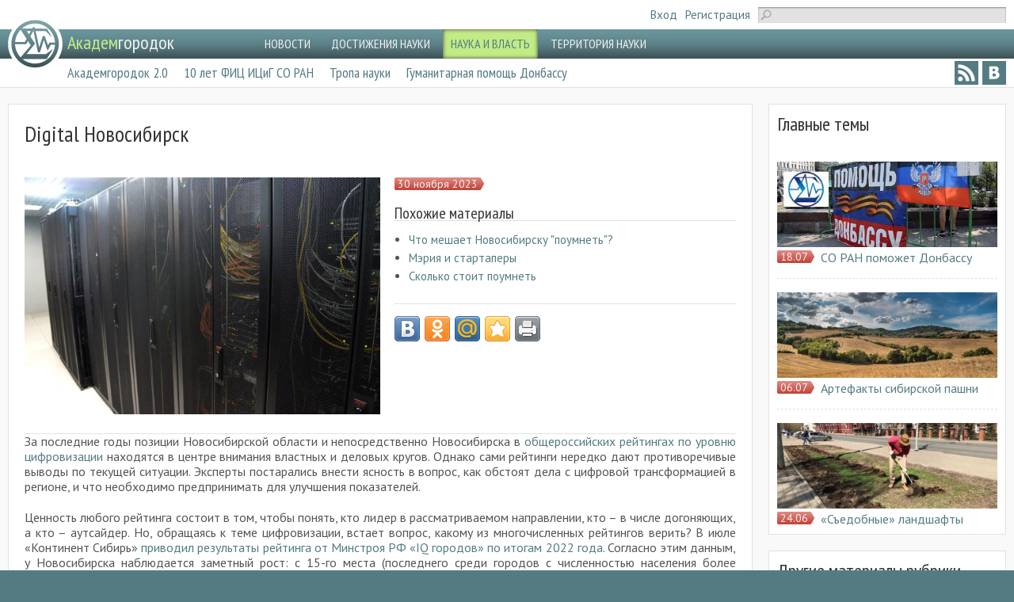

--- FILE ---
content_type: text/html; charset=utf-8
request_url: https://academcity.org/content/digital-novosibirsk
body_size: 16351
content:
<!DOCTYPE html>
<!--[if IEMobile 7]><html class="iem7"  lang="ru" dir="ltr"><![endif]-->
<!--[if lte IE 6]><html class="lt-ie9 lt-ie8 lt-ie7"  lang="ru" dir="ltr"><![endif]-->
<!--[if (IE 7)&(!IEMobile)]><html class="lt-ie9 lt-ie8"  lang="ru" dir="ltr"><![endif]-->
<!--[if IE 8]><html class="lt-ie9"  lang="ru" dir="ltr"><![endif]-->
<!--[if (gte IE 9)|(gt IEMobile 7)]><!--><html  lang="ru" dir="ltr" prefix="content: http://purl.org/rss/1.0/modules/content/ dc: http://purl.org/dc/terms/ foaf: http://xmlns.com/foaf/0.1/ og: http://ogp.me/ns# rdfs: http://www.w3.org/2000/01/rdf-schema# sioc: http://rdfs.org/sioc/ns# sioct: http://rdfs.org/sioc/types# skos: http://www.w3.org/2004/02/skos/core# xsd: http://www.w3.org/2001/XMLSchema#"><!--<![endif]-->

<head>
  <meta charset="utf-8" />
<meta name="Generator" content="Drupal 7 (http://drupal.org)" />
<link rel="canonical" href="/content/digital-novosibirsk" />
<link rel="shortlink" href="/node/6700" />
<meta name="description" content="Каков реальный уровень цифровизации Новосибирской области, и что остается за рамками рейтингов?" />
<meta name="keywords" content="цифровизация, рейтинг, РУССОФТ, информационная грамотность, Сибакадемсофт, Дата Ист" />
<link rel="shortcut icon" href="https://academcity.org/sites/default/files/favicon.ico" type="image/vnd.microsoft.icon" />
  <title>Digital Новосибирск | АКАДЕМГОРОДОК</title>

      <meta name="MobileOptimized" content="width">
    <meta name="HandheldFriendly" content="true">
    <meta name="viewport" content="width=device-width">
    <meta http-equiv="cleartype" content="on">

  <link type="text/css" rel="stylesheet" href="https://academcity.org/sites/default/files/css/css_lQaZfjVpwP_oGNqdtWCSpJT1EMqXdMiU84ekLLxQnc4.css" media="all" />
<link type="text/css" rel="stylesheet" href="https://academcity.org/sites/default/files/css/css_gh8wMJiOGewsPCJRDYXmqv3eEGGGSn0O_fqsi_9a-LY.css" media="all" />
<link type="text/css" rel="stylesheet" href="https://academcity.org/sites/default/files/css/css_jJHIQ_ncR9zAnZ5x4lrCLdDOd6h61A4iJkWm9QpYL4Y.css" media="all" />
<link type="text/css" rel="stylesheet" href="https://fonts.googleapis.com/css?family=PT+Sans|PT+Sans+Narrow:400&amp;subset=latin,cyrillic" media="all" />
<link type="text/css" rel="stylesheet" href="https://academcity.org/sites/default/files/css/css_0jM8rL13qR1lMlrxE1On6o7R4yv7Y53aDQHMPcZMWaw.css" media="all" />
  <script src="//ajax.googleapis.com/ajax/libs/jquery/1.12.4/jquery.min.js"></script>
<script>window.jQuery || document.write("<script src='/sites/all/modules/jquery_update/replace/jquery/1.12/jquery.min.js'>\x3C/script>")</script>
<script src="https://academcity.org/sites/default/files/js/js_GOikDsJOX04Aww72M-XK1hkq4qiL_1XgGsRdkL0XlDo.js"></script>
<script src="https://academcity.org/sites/default/files/js/js_NaWnmLRn_oLakq5a60IFTfYZm_LJr7QZfBZkBPCRDXY.js"></script>
<script src="https://academcity.org/sites/default/files/js/js_EdvuNvuDIp4V9wOprY9qEeqQi5Sj5fBl3hBdfTMFTLI.js"></script>
<script>jQuery.extend(Drupal.settings, {"basePath":"\/","pathPrefix":"","setHasJsCookie":0,"ajaxPageState":{"theme":"academcity","theme_token":"MKIv8bnmdFexN2cQHcmz9eSrVDQmgvwFdq6LdHWwbHI","jquery_version":"1.12","jquery_version_token":"NB-Y0eqg2uRVWMsDmYH1Ri85RFXBInP1m5BsVoNSVi0","js":{"\/\/ajax.googleapis.com\/ajax\/libs\/jquery\/1.12.4\/jquery.min.js":1,"0":1,"misc\/jquery-extend-3.4.0.js":1,"misc\/jquery-html-prefilter-3.5.0-backport.js":1,"misc\/jquery.once.js":1,"misc\/drupal.js":1,"sites\/all\/modules\/jquery_update\/js\/jquery_browser.js":1,"sites\/all\/modules\/jquery_update\/replace\/ui\/external\/jquery.cookie.js":1,"sites\/all\/modules\/jquery_update\/replace\/jquery.form\/4\/jquery.form.min.js":1,"misc\/form-single-submit.js":1,"misc\/ajax.js":1,"sites\/all\/modules\/jquery_update\/js\/jquery_update.js":1,"public:\/\/languages\/ru_clPhekZAecE-LcWIyUqS3tzCBM5dZwsDUbE_El3rVbQ.js":1,"sites\/all\/libraries\/colorbox\/jquery.colorbox.js":1,"sites\/all\/libraries\/DOMPurify\/dist\/purify.min.js":1,"sites\/all\/modules\/colorbox\/js\/colorbox.js":1,"sites\/all\/modules\/colorbox\/styles\/plain\/colorbox_style.js":1,"sites\/all\/modules\/views\/js\/base.js":1,"misc\/progress.js":1,"sites\/all\/modules\/views\/js\/ajax_view.js":1,"sites\/all\/modules\/russian_beauty_calendar\/themes\/round\/script.js":1},"css":{"modules\/system\/system.base.css":1,"modules\/system\/system.menus.css":1,"modules\/system\/system.messages.css":1,"modules\/system\/system.theme.css":1,"modules\/aggregator\/aggregator.css":1,"modules\/comment\/comment.css":1,"modules\/field\/theme\/field.css":1,"modules\/node\/node.css":1,"modules\/search\/search.css":1,"modules\/user\/user.css":1,"sites\/all\/modules\/views\/css\/views.css":1,"sites\/all\/modules\/ckeditor\/css\/ckeditor.css":1,"sites\/all\/modules\/colorbox\/styles\/plain\/colorbox_style.css":1,"sites\/all\/modules\/ctools\/css\/ctools.css":1,"public:\/\/css\/menu_icons.css":1,"sites\/all\/modules\/russian_beauty_calendar\/themes\/round\/calendar.css":1,"https:\/\/fonts.googleapis.com\/css?family=PT+Sans|PT+Sans+Narrow:400\u0026subset=latin,cyrillic":1,"sites\/all\/themes\/academcity\/system.menus.css":1,"sites\/all\/themes\/academcity\/system.messages.css":1,"sites\/all\/themes\/academcity\/system.theme.css":1,"sites\/all\/themes\/academcity\/css\/styles.css":1}},"colorbox":{"transition":"fade","speed":"350","opacity":"0.75","slideshow":true,"slideshowAuto":false,"slideshowSpeed":"2000","slideshowStart":"start slideshow","slideshowStop":"stop slideshow","current":"{current} \u0438\u0437 {total}","previous":"\u00ab \u041d\u0430\u0437\u0430\u0434","next":"\u0412\u043f\u0435\u0440\u0435\u0434 \u00bb","close":"\u0417\u0430\u043a\u0440\u044b\u0442\u044c","overlayClose":true,"returnFocus":true,"maxWidth":"98%","maxHeight":"98%","initialWidth":"300","initialHeight":"250","fixed":true,"scrolling":true,"mobiledetect":true,"mobiledevicewidth":"480px","file_public_path":"\/sites\/default\/files","specificPagesDefaultValue":"admin*\nimagebrowser*\nimg_assist*\nimce*\nnode\/add\/*\nnode\/*\/edit\nprint\/*\nprintpdf\/*\nsystem\/ajax\nsystem\/ajax\/*"},"views":{"ajax_path":"\/views\/ajax","ajaxViews":{"views_dom_id:ebf1da10658e94b4077b31b3c0c0478b":{"view_name":"main_topics_node","view_display_id":"block_7","view_args":"","view_path":"node\/6700","view_base_path":null,"view_dom_id":"ebf1da10658e94b4077b31b3c0c0478b","pager_element":0},"views_dom_id:1917052b8972831ca4c79c6f37586f81":{"view_name":"materials","view_display_id":"block","view_args":"4\/6700","view_path":"node\/6700","view_base_path":null,"view_dom_id":"1917052b8972831ca4c79c6f37586f81","pager_element":0}}},"urlIsAjaxTrusted":{"\/views\/ajax":true,"\/content\/digital-novosibirsk":true}});</script>
      <!--[if lt IE 9]>
    <script src="/sites/all/themes/zen/js/html5-respond.js"></script>
    <![endif]-->
  </head>

<body class="html not-front not-logged-in one-sidebar sidebar-second page-node page-node- page-node-6700 node-type-document section-content" >
      <p id="skip-link">
      <a href="#main-menu" class="element-invisible element-focusable">Jump to navigation</a>
    </p>
      <header class="header" id="header" role="banner">
  <div class="header-tp">
    <div class="grid-container">
        <div class="header__region region region-header">
    <div id="block-search-form" class="block block-search first odd" role="search">

      
  <form action="/content/digital-novosibirsk" method="post" id="search-block-form" accept-charset="UTF-8"><div><div class="container-inline">
      <h2 class="element-invisible">Форма поиска</h2>
    <div class="form-item form-type-textfield form-item-search-block-form">
  <label class="element-invisible" for="edit-search-block-form--2">Поиск </label>
 <input title="Введите ключевые слова для поиска." type="text" id="edit-search-block-form--2" name="search_block_form" value="" size="15" maxlength="128" class="form-text" />
</div>
<div class="form-actions form-wrapper" id="edit-actions"><input type="submit" id="edit-submit" name="op" value="Поиск" class="form-submit" /></div><input type="hidden" name="form_build_id" value="form-Ll93hzPRYW7DwAAhfXKndY8RzyJ6d0I3cunH8DbvT7I" />
<input type="hidden" name="form_id" value="search_block_form" />
</div>
</div></form>
</div>
<div id="block-menu-menu-login-links" class="block block-menu last even" role="navigation">

      
  <ul class="menu"><li class="menu__item is-leaf first leaf"><a href="/user" title="" class="menu__link">Вход</a></li>
<li class="menu__item is-leaf last leaf"><a href="/user/register" title="" class="menu__link">Регистрация</a></li>
</ul>
</div>
  </div>
    </div>
  </div>

  <div class="header-nav">
    <div class="grid-container">
      <div class="logo-wrap">
                  <a href="/" title="Главная" rel="home" class="header__logo" id="logo"><img src="https://academcity.org/sites/all/themes/academcity/logo.png" alt="Главная" class="header__logo-image" /></a>
        
                  <div class="header__name-and-slogan" id="name-and-slogan">
            
            <h2 class="header__site-name" id="site-name">
              <a href="/" title="Главная" class="header__site-link" rel="home"><span>Академ</span>городок</a>
            </h2>
          </div>
              </div>

              <div id="navigation">
            <div class="region region-header-nav">
    <div id="block-system-main-menu" class="block block-system block-menu first last odd" role="navigation">

        <h2 class="block__title block-title">Главное меню</h2>
    
  <ul class="menu"><li class="menu__item is-leaf first leaf"><a href="/news" title="" class="menu__link">НОВОСТИ</a></li>
<li class="menu__item is-leaf leaf"><a href="/postoyannye-rubriki/dostizheniya-nauki" title="" class="menu__link">ДОСТИЖЕНИЯ НАУКИ</a></li>
<li class="menu__item is-leaf is-active-trail leaf active-trail"><a href="/postoyannye-rubriki/nauka-i-vlast" title="" class="menu__link is-active is-active-trail active active-trail">НАУКА И ВЛАСТЬ</a></li>
<li class="menu__item is-leaf last leaf"><a href="/postoyannye-rubriki/territoriya-nauki" title="" class="menu__link">ТЕРРИТОРИЯ НАУКИ</a></li>
</ul>
</div>
  </div>
        </div>
          </div>
  </div>

  
        <div class="region region-header-add-nav">
    <div id="block-menu-menu-socmenu" class="block block-menu first odd" role="navigation">

  <ul class="menu"><li class="menu__item is-leaf first leaf" title="RSS"><a href="/rss.xml" title="" class="menu__link menu_icon menu-1470"></a></li>
<li class="menu__item is-leaf last leaf" title="Вконтакте"><a href="http://vk.com/acdm_news" title="" class="menu__link menu_icon menu-1161"></a></li>
</ul>
      
</div>
<div id="block-views-additional-rubrics-block-block" class="block block-views last even">

      
  <div class="view view-additional-rubrics-block view-id-additional_rubrics_block view-display-id-block view-dom-id-7bf754213f6c5b290fb449e2eaf214b9">
              <div class="view-content"><div id="rubrics"><ul class="menu">
				<li><a href="/vremenno-aktualnye-rubriki/akademgorodok-20">Академгородок 2.0</a></li>
				<li><a href="/vremenno-aktualnye-rubriki/10-let-fic-icig-so-ran">10 лет ФИЦ ИЦиГ СО РАН</a></li>
				<li><a href="/vremenno-aktualnye-rubriki/tropa-nauki">Тропа науки</a></li>
				<li><a href="/vremenno-aktualnye-rubriki/gumanitarnaya-pomoshch-donbassu">Гуманитарная помощь Донбассу</a></li>
	</ul></div></div>    
  
  
  
</div>
</div>
  </div>
  
</header>

<div id="main">
  
  

  
  
  <div class="row content">
    <div class="grid-container">

      <div id="content" class="column" role="main">
        <div class="inwrap">
                              <a id="main-content"></a>

                                                <h1 class="page__title title" id="page-title">Digital Новосибирск</h1>
                                  
                                        
          <div id="block-views-full-doc-page-block" class="block block-views first odd">

      
  <div class="view view-full-doc-page view-id-full_doc_page view-display-id-block view-dom-id-d7bb4ad6063057b1bc99b35a8ff96fd8">
              <div class="view-content">﻿
<div class="full-node-block">
	
  <div class="image-wrap">
    <img typeof="foaf:Image" src="https://academcity.org/sites/default/files/styles/full_doc_page_920xy/public/docs/images/superkompyuter.jpg?itok=ztdNS5vb" width="600" height="399" alt="Каков реальный уровень цифровизации Новосибирской области, и что остается за рамками рейтингов?" title="Каков реальный уровень цифровизации Новосибирской области, и что остается за рамками рейтингов?" />  </div>
  <div class="content-wrap">
	
    <div class="date-wrap">
      <div class="item-date">
        <span  property="dc:date" datatype="xsd:dateTime" content="2023-11-30T10:47:16+07:00" class="date-display-single">30 ноября 2023</span>        <b class="cn lt"></b>
        <b class="cn rt"></b>
      </div>
    </div>
		

				
    <div class="related-materials" style="margin-bottom: 25px">
      <div class="block-label">Похожие материалы</div>
      <ul>
								<li><a href="/content/chto-meshaet-novosibirsku-poumnet">Что мешает Новосибирску "поумнеть"?</a></li>
								<li><a href="/content/meriya-i-startapery">Мэрия и стартаперы</a></li>
								<li><a href="/content/skolko-stoit-poumnet">Сколько стоит поумнеть</a></li>
			      </ul>
    </div>
				
		<div class="block-label"></div>
		<div class="share42init"></div>
		<script type="text/javascript" src="//academcity.org/sites/all/themes/academcity/share42/share42.js"></script> 
		
		<?
		?>
		
	

  </div>
</div>
</div>    
  
  
  
</div>
</div>

<article class="node-6700 node node-document node-promoted view-mode-full clearfix" about="/content/digital-novosibirsk" typeof="sioc:Item foaf:Document">

      <header>
                  <span property="dc:title" content="Digital Новосибирск" class="rdf-meta element-hidden"></span><span property="sioc:num_replies" content="0" datatype="xsd:integer" class="rdf-meta element-hidden"></span>
      
          </header>
  
  <div class="field field-name-body field-type-text-with-summary field-label-hidden"><div class="field-items"><div class="field-item even" property="content:encoded"><p class="rtejustify">
	За последние годы позиции Новосибирской области и непосредственно Новосибирска в <a href="https://ksonline.ru/tema/pochemu-novosibirsk-okazalsya-na-poslednem-meste-v-rejtinge-umnyh-gorodov-millionnikov-rossii/">общероссийских рейтингах по уровню цифровизации</a> находятся в центре внимания властных и деловых кругов. Однако сами рейтинги нередко дают противоречивые выводы по текущей ситуации. Эксперты постарались внести ясность в вопрос, как обстоят дела с цифровой трансформацией в регионе, и что необходимо предпринимать для улучшения показателей.
</p>
<p class="rtejustify">
	Ценность любого рейтинга состоит в том, чтобы понять, кто лидер в рассматриваемом направлении, кто – в числе догоняющих, а кто – аутсайдер. Но, обращаясь к теме цифровизации, встает вопрос, какому из многочисленных рейтингов верить? В июле «Континент Сибирь»<a href="https://ksonline.ru/503341/novosibirsk-voshel-v-top-10-gorodov-millionnikov-rossii-s-samym-vysokim-iq/"> приводил результаты рейтинга от Минстроя РФ «IQ городов» по итогам 2022 года</a>. Согласно этим данным, у Новосибирска наблюдается заметный рост: с 15-го места (последнего среди городов с численностью населения более миллиона человек) в 2021 году на восьмое. Но в <a href="https://russoft.org/wp-content/uploads/2023/01/Rejting-regionov.pdf">рейтинге регионов России от объединения компаний-разработчиков программного обеспечения России «РУССОФТ»</a>, наоборот, Новосибирск опустился с третьего места (в 2021 году) на четвертое (по итогам 2022 года). А в <a href="https://d-russia.ru/sostavlen-novyj-rejting-cifrovoj-zrelosti-regionov.html">рейтинге</a> региональных руководителей цифровой трансформации (РЦТ) за тот же 2022 год, ранее обнародованном вице-премьером РФ Дмитрием Чернышенко, Новосибирская область даже не попала в топ-20 регионов страны. Зато там нашлось место регионам, которые обычно не позиционируются в числе «лидеров цифровизации», например – Оренбургской области (16-е место) или Курганской области (10-е место).
</p>
<p class="rtejustify">
	Опрошенные «Континентом Сибирь» участники ИТ-рынка и независимые эксперты единодушны в том, что ни один рейтинг полностью не отражает реальную ситуацию с точки зрения цифровизации. Как отметил <strong>заведующий кафедрой SmartCity Сибирского государственного университета телекоммуникаций и информатики (СибГУТИ) <a href="https://ksonline.ru/429193/chto-takoe-tsifrovaya-transformatsiya/">Дмитрий Гоков</a></strong>, отчасти можно ориентироваться на рейтинги «РУССОФТ», поскольку они проводятся ежегодно по одной и той же методике, и изменение позиции региона в рейтинге может говорить о неких тенденциях. Но и это скорее повод для размышления, чем итоговая оценка.
</p>
<p class="rtejustify">
	<strong>Руководитель компании «Дата Ист» Вячеслав Ананьев</strong> более категоричен:
</p>
<blockquote><p class="rtejustify">
		<strong><em>«Место в рейтинге скорее отражает качество отчетности, чем реальное положение дел. А вот отчитываться Новосибирск не умеет». Впрочем, случаются и обратные примеры: в этом году благодаря подготовленной сотрудниками мэрии Новосибирска заявке, Новосибирск на очередном конкурсе по «умным городам» <a href="https://ksonline.ru/515490/portal-moj-novosibirsk-priznali-luchshej-munitsipalnoj-praktikoj-v-rossii/">занял первое место в номинации «успешные муниципальные практики» с порталом «Мой Новосибирск» (разработанным компанией «Дата Ист»).</a></em></strong>
	</p>
</blockquote>
<h4 class="rtecenter">
	<strong>Что важно учитывать про оценке уровня цифровизации?</strong><br />
</h4>
<p class="rtejustify">
	Чтобы лучше понять ситуацию с цифровизацией Новосибирска и области, уместно отставить рейтинги в сторону и проанализировать ситуацию на разных уровнях.
</p>
<p class="rtejustify">
	Уровень первый – цифровизация органов власти и управления. Со стороны иногда может сложиться мнение, что российские государственные структуры являются средоточием архаики и устаревших подходов к работе. Но такое впечатление зачастую обманчиво. «Люди не видят цифровизацию этих учреждений, потому что она не доступна взгляду извне, цифровая трансформация модели управления происходит за тяжелыми дверями кабинетов», – объяснил Вячеслав Ананьев. По его оценкам, уровень автоматизации процессов управления в Новосибирской области, особенно – в его крупнейшем городе, достаточно высокий, причем создана разветвленная инфраструктура цифровых ресурсов. Так, в разных муниципальных структурах Новосибирска, помимо системы электронного документооборота, введено более двухсот информационных систем, интегрированных в единое пространство. Областное минцифры успешно наладило как телекоммуникационную связь между районами, так и работу ряда сервисов «электронного правительства».
</p>
<p class="rtejustify">
	<a class="colorbox colorbox-insert-image" href="https://academcity.org/sites/default/files/docs/images/predsedatel_soveta_direktorov_np_sibakademsoft_irina_travina.jpg" title="Председатель совета директоров НП «СибАкадемСофт» Ирина Травина"><img alt="Председатель совета директоров НП «СибАкадемСофт» Ирина Травина" class="image-inline" src="/sites/default/files/styles/inline/public/docs/images/predsedatel_soveta_direktorov_np_sibakademsoft_irina_travina.jpg?itok=MH3Td2O8" style="border-style:solid; border-width:1px; float:left; height:199px; margin:11px; width:300px" title="Председатель совета директоров НП «СибАкадемСофт» Ирина Травина" width="300" height="199" /> </a> И главное, все эти процессы не останавливаются. Как рассказала <strong>председатель совета директоров ассоциации «Сибакадемсофт» Ирина Травина</strong>, в ноябре мэрия Новосибирска провела совещание с представителями ИТ-сектора на тему постепенной замены импортного программного обеспечения отечественными аналогами. «Сейчас, пока эта проблема не встала очень остро, есть время для того, чтобы провести эту работу не в стрессовых условиях, а спокойно. И хорошо, что в мэрии это понимают», ─ подчеркнула она.
</p>
<p class="rtejustify">
	Таким образом, власть не стоит в стороне от цифровой трансформации, но с точки зрения цифровизации Новосибирской области остаются вопросы. И это очень важный момент, потому что развитие ИТ-сектора, по оценке экспертов, может иметь пятикратный мультипликационный эффект для доходности экономики. Уровень внедрения CRM-систем в бизнес-процессы компаний, работающих и приносящих доход в бюджет в виде налогов, сказывается на жизни региона, в конечном счете, заметнее, чем количество информационных систем учета в муниципалитетах.
</p>
<p class="rtejustify">
	«Цифровизация бизнеса благотворно сказывается и на его рентабельности, и на долговечности. Но часто сам предприниматель не готов разбираться в этих процессах, он может быть недостаточно компетентен в этой теме, а времени разбираться часто нет, потому что надо решать и кучу других вопросов с бизнесом. Поэтому очень многие ведут работу «по старинке», даже ценой недополученной прибыли», ─ объяснил Дмитрий Гоков. По его мнению, организатором и регулятором этого процесса логичнее всего выступать региональной власти, прямо заинтересованной в развитии экономики на своей территории. Организовывать обучающие семинары, поддерживать те предприятия, которые активно проводят цифровизацию своего бизнеса и так далее, формируя тем самым спрос на ИТ-технологии как одно из ключевых условий цифровизации региональной экономики. Степень вовлеченности органов власти в эти процессы, по словам Дмитрия Гокова, заметно различается в зависимости от региона, и Новосибирская область тут, увы, не в числе лидеров, по крайней мере в последние годы.
</p>
<blockquote><p class="rtejustify">
		<strong><em>Еще один немаловажный фактор – поддержка и развитие собственного ИТ-сектора, который с одной стороны создает продукты для цифровизации бизнес-процессов, а с другой – сам генерирует прибыль и платит налоги. В июне 2023 года генеральный директор АО «Академпарк» Дмитрий Верховод <a href="https://ksonline.ru/499063/novosibirskij-akademgorodok-drajver-rosta-ili-degradiruyushhaya-territoriya/">напоминал</a>, что в 2020 году отрасль ИТ дала 4,1% валового регионального продукта и сравнил эту цифру с аналогичными показателями строительства и сельского хозяйства, давшими по 5% этого продукта в общие показатели Новосибирской области.</em></strong>
	</p>
</blockquote>
<p class="rtejustify">
	В качестве примера успешной поддержки ИТ-бизнеса региональной властью эксперты привели пример Нижегородской области (к нему мы еще вернемся) и отметили, что в Новосибирской области в последние годы, напротив, отмечается некий крен в сторону размещения госзаказов у крупных федеральных компаний, которые платят налоги вовсе не в областной бюджет.
</p>
<p class="rtejustify">
	Впрочем, у минцифры Новосибирской области свое видение ситуации. На вопрос «Континента Сибирь» о возможности и целесообразности проведения более протекционистской политики по отношению к региональным ИТ-компаниям, в ведомстве ответили, что в Новосибирской области этот вопрос остро не стоит. «Новосибирские компании успешно конкурируют с крупными российскими компаниями и побеждают как в государственных, так и в коммерческих тендерах. Более того, ИТ-решения, разработанные для решения задач ведомственной информатизации, активно тиражируются на другие регионы. Например, решение на базе ГИС «Господдержка АПК НСО», созданное новосибирским разработчиком по заказу минцифры Новосибирской области, используется уже в 20 регионах России», ─ говорится в ответе министерства.
</p>
<p class="rtejustify">
	<a class="colorbox colorbox-insert-image" href="https://academcity.org/sites/default/files/docs/images/rukovoditel_kompanii_data_ist_vyacheslav_ananev.jpg" title="Руководитель компании «Дата Ист» Вячеслав Ананьев"><img alt="Руководитель компании «Дата Ист» Вячеслав Ананьев" class="image-inline" src="/sites/default/files/styles/inline/public/docs/images/rukovoditel_kompanii_data_ist_vyacheslav_ananev.jpg?itok=5WCP20y-" style="border-style:solid; border-width:1px; float:left; height:321px; margin:11px; width:300px" title="Руководитель компании «Дата Ист» Вячеслав Ананьев" width="300" height="321" /> </a> Можно долго спорить, остро или не остро стоит вопрос конкуренции на ИТ-рынке и достаточно ли поддержки региональных компаний. Пожалуй, объективную оценку потенциально может дать динамика макроэкономических показателей этой отрасли в масштабах области и в сравнении с другими регионами. Вместе с тем, некоторая успокоенность со стороны власти, подразумевающая, что «компании и сейчас успешно справляются», настораживает участников рынка. Ведь даже если все обстоит именно так, это означает, что регион имеет здесь «точку роста» для экономики, и ее наоборот надо поддерживать еще сильнее, чтобы она тянула за собой другие направления. К сфере информационных технологий очень подходит правило о том, что нужно бежать со всех ног, чтобы только оставаться на месте, а, чтобы куда-то попасть, надо бежать как минимум вдвое быстрее.
</p>
<p class="rtejustify">
	Еще один важный уровень цифровой трансформации – уровень информационной грамотности населения, готовность людей пользоваться продуктами стремительно развивающихся технологий. И здесь тоже Новосибирской области есть, к чему стремиться. «У нас очень низкий уровень потребления с точки зрения ИТ-технологий. Чтобы человек использовал современные решения, он должен иметь о них некое представление. Но нам нужно обучать не программистов, а пользователей. Инженер, специалист, вооруженный современными решениями в области ИТ намного эффективнее, но ему уже на уровне вуза надо объяснить, какие программные продукты есть, как ими пользоваться в своей работе. Сейчас это делается в недостаточной степени, и такая безграмотность пользователей становится одним из главных барьеров на пути цифровизации», ─ охарактеризовал ситуацию Вячеслав Ананьев.
</p>
<h4 class="rtecenter">
	<strong>Какие задачи стоят перед цифровизацией региона? </strong><br />
</h4>
<p class="rtejustify">
	В целом, можно сказать, что в Новосибирске и области есть определенные успехи в деле цифровой трансформации экономики и управления (во втором, возможно, даже больше, чем в первой). Но нерешенных задач гораздо больше. И для дальнейшего прогресса мало собственно ИТ-решений, нужны решения со стороны власти.
</p>
<p class="rtejustify">
	В Нижегородской области, о которой говорилось выше, таким решением стало образование ИТ-кластера, ставшее мощным импульсом для отрасли в регионе.
</p>
<p class="rtejustify">
	В Новосибирской области такие попытки тоже предпринимались, но в качестве инициативы снизу, одна из них – образование ассоциации «Сибакадемсофт». «Фактически мы в какой-то степени выполняем роль кластера, но институционально его нет. Как нет и поддержки от региональной власти в той степени, которой нам бы хотелось, все сводится, скорее, к консультационным услугам», ─ рассказала Ирина Травина.
</p>
<blockquote><p class="rtejustify">
		<strong><em>Она также высказала надежду, что ситуация должна измениться, сославшись на то, что идею организации такого кластера летом на очередном форуме «айтишников» «Сибирская индустрия информационных систем» поддержал губернатор региона Андрей Травников. Подтвердили поддержку этой идеи и в минцифры Новосибирской области: «Мы активно поддерживаем инициативы ИТ-сообщества, совместные проекты на территории Новосибирской области и готовы оказать содействие при создании ИТ-кластера». Осталось увидеть, в какие формы выльется эта активная поддержка.</em></strong>
	</p>
</blockquote>
<p class="rtejustify">
	Между тем, кластер – это не просто некий «профсоюз» ИТ-компаний, а удобный формат взаимодействия с крупными заказчиками, прежде всего государством. «Современный программный продукт – это сборная конструкция из разных коробочных решений, у каждого из которых есть свой разработчик, осуществляющий техподдержку своего элемента. За счет этого эта система может решать самые сложные задачи и иметь при этом приемлемую себестоимость. Да и мало какая компания может позволить себе иметь в штате специалистов по всем компетенциям, которые требуются для создания современного ИТ-продукта. Кластер, таким образом становится платформой, которая объединяет разных разработчиков, придавая их работе синергетический эффект. Он позволяет региональным компаниям на равных конкурировать с крупными федеральными игроками и создавать равноценный по качеству продукт», ─ подчеркнул Вячеслав Ананьев.
</p>
<p class="rtejustify">
	Еще одним полезным инструментом цифровизации, который могут использовать власть, мог бы стать некий фонд поддержки перспективных разработок, считает Ирина Травина. «И органы власти, и бизнес хотят покупать уже готовые и апробированные решения, потому что они менее рискованные, чем новинка, которую еще никто не использовал. Но, когда мы говорим о развитии цифровизации, должно быть место для эксперимента, иначе всегда будешь находиться в «хвосте» этого процесса. И такой фонд мог бы через гранты поддерживать поиск и разработку новых решений, чтобы потом их уже можно было выводить на рынок», ─ отметила Ирина Травина.
</p>
<p class="rtejustify">
	Резюмируя сказанное экспертами, можно понять и признаки дальнейшего развития ситуации. Если все ограничится улучшением позиций города и области в разных версиях рейтингов, значит, речь может идти об умении лучше отчитываться о проделанной работе. А вот появление в области ИТ-кластера, грантов на разработки новых программных решений, роста числа семинаров по их внедрению для предпринимателей и других конкретных механизмов господдержки цифровой трансформации региона, по мнению участников рынка, позволит ожидать более серьезных результатов в долгосрочном периоде.
</p>
</div></div></div><div class="field field-name-field-document-link field-type-link-field field-label-above"><div class="field-label">Источник:&nbsp;</div><div class="field-items"><div class="field-item even"><a href="https://ksonline.ru/517131/kakov-realnyj-uroven-tsifrovizatsii-novosibirskoj-oblasti-i-chto-ostaetsya-za-ramkami-rejtingov/">Континент Сибирь</a></div></div></div>
  <ul class="links inline"><li class="comment_forbidden first last"><span><a href="/user/login?destination=node/6700%23comment-form">Войдите</a> или <a href="/user/register?destination=node/6700%23comment-form">зарегистрируйтесь</a>, чтобы отправлять комментарии</span></li>
</ul>
  
</article>
                  </div>
      </div>

      
              <aside class="sidebars">
                      <section class="region region-sidebar-second column sidebar">
    <div id="block-views-main-topics-node-block-7" class="block block-views first odd">

        <h2 class="block__title block-title">Главные темы</h2>
    
  <div class="view view-main-topics-node view-id-main_topics_node view-display-id-block_7 view-dom-id-ebf1da10658e94b4077b31b3c0c0478b">
              <div class="view-content">﻿<div class="list-items">
  
	  
		<div class="list-item">
			<div class="item-image">
				<a href="/content/so-ran-pomozhet-donbassu"><img typeof="foaf:Image" src="https://academcity.org/sites/default/files/styles/news_video_grafika_360x140/public/docs/slider/1409_2022_4.jpg?itok=UY77OLqT" width="360" height="140" alt="Письмо председателя Сибирского Отделения РАН академика РАН Валентина Пармона" title="Письмо председателя Сибирского Отделения РАН академика РАН Валентина Пармона" /></a>			</div>
      <div class="item-date-wrap">
        <div class="item-date">
          18.07          <b class="cn lt"></b>
          <b class="cn rt"></b>
        </div>
      </div>
      
			<div class="item-content">
        <h3><a href="/content/so-ran-pomozhet-donbassu">СО РАН поможет Донбассу</a></h3>
			</div>			
		</div>			
  
	  
		<div class="list-item">
			<div class="item-image">
				<a href="/content/artefakty-sibirskoy-pashni"><img typeof="foaf:Image" src="https://academcity.org/sites/default/files/styles/news_video_grafika_360x140/public/docs/slider/0607_2022_2.jpg?itok=wm8mIJ4j" width="360" height="140" alt="Как решали задачу продовольственной безопасности в Сибири в XVIII веке" title="Как решали задачу продовольственной безопасности в Сибири в XVIII веке" /></a>			</div>
      <div class="item-date-wrap">
        <div class="item-date">
          06.07          <b class="cn lt"></b>
          <b class="cn rt"></b>
        </div>
      </div>
      
			<div class="item-content">
        <h3><a href="/content/artefakty-sibirskoy-pashni">Артефакты сибирской пашни</a></h3>
			</div>			
		</div>			
  
	  
		<div class="list-item last">
			<div class="item-image">
				<a href="/content/sedobnye-landshafty"><img typeof="foaf:Image" src="https://academcity.org/sites/default/files/styles/news_video_grafika_360x140/public/docs/images/2406_2022_1.jpg?itok=JfNnMIW-" width="360" height="140" alt="Овощные грядки бросают вызов газонной траве" title="Овощные грядки бросают вызов газонной траве" /></a>			</div>
      <div class="item-date-wrap">
        <div class="item-date">
          24.06          <b class="cn lt"></b>
          <b class="cn rt"></b>
        </div>
      </div>
      
			<div class="item-content">
        <h3><a href="/content/sedobnye-landshafty">«Съедобные» ландшафты</a></h3>
			</div>			
		</div>			
  
	  
</div>
</div>    
  
  
  
</div>
</div>
<div id="block-views-materials-block" class="block block-views even">

        <h2 class="block__title block-title">Другие материалы рубрики "Наука и власть"</h2>
    
  <div class="view view-materials view-id-materials view-display-id-block view-dom-id-1917052b8972831ca4c79c6f37586f81">
              <div class="view-content">﻿<div class="list-items">

	
		<div class="list-item">
      <div class="item-date-wrap">
        <div class="item-date">
          14.01          <b class="cn lt"></b>
          <b class="cn rt"></b>
        </div>
      </div>

			<div class="item-content">
        <h3><a href="/content/konkurenciya-v-vozduhe">Конкуренция в воздухе</a></h3>
			</div>
		</div>

	
		<div class="list-item">
      <div class="item-date-wrap">
        <div class="item-date">
          12.01          <b class="cn lt"></b>
          <b class="cn rt"></b>
        </div>
      </div>

			<div class="item-content">
        <h3><a href="/content/bioekonomika-kak-nacproekt">Биоэкономика как нацпроект</a></h3>
			</div>
		</div>

	
		<div class="list-item">
      <div class="item-date-wrap">
        <div class="item-date">
          24.12          <b class="cn lt"></b>
          <b class="cn rt"></b>
        </div>
      </div>

			<div class="item-content">
        <h3><a href="/content/vhozhdenie-v-energeticheskiy-realizm">Вхождение в «энергетический реализм»</a></h3>
			</div>
		</div>

	
		<div class="list-item">
      <div class="item-date-wrap">
        <div class="item-date">
          22.12          <b class="cn lt"></b>
          <b class="cn rt"></b>
        </div>
      </div>

			<div class="item-content">
        <h3><a href="/content/novyy-rektor-ngu">Новый ректор НГУ</a></h3>
			</div>
		</div>

	
		<div class="list-item">
      <div class="item-date-wrap">
        <div class="item-date">
          18.12          <b class="cn lt"></b>
          <b class="cn rt"></b>
        </div>
      </div>

			<div class="item-content">
        <h3><a href="/content/shestoy-v-reytinge-briks">Шестой в рейтинге  БРИКС</a></h3>
			</div>
		</div>

	
		<div class="list-item last">
      <div class="item-date-wrap">
        <div class="item-date">
          12.12          <b class="cn lt"></b>
          <b class="cn rt"></b>
        </div>
      </div>

			<div class="item-content">
        <h3><a href="/content/za-vklad-v-fiziku">За вклад в физику</a></h3>
			</div>
		</div>

	
</div>
</div>    
  
  
  
</div>
</div>
<div id="block-russian-beauty-calendar-calendar" class="block block-russian-beauty-calendar odd">

        <h2 class="block__title block-title">Архив сайта</h2>
    
  <div id="calendar-body">
<div class="block-calendar">
  <div class="calendar-container">
    <div class="rbc_daynames">
      <div class="rbc_day"><div class="rbc_value">пн</div></div>
      <div class="rbc_day"><div class="rbc_value">вт</div></div>
      <div class="rbc_day"><div class="rbc_value">ср</div></div>
      <div class="rbc_day"><div class="rbc_value">чт</div></div>
      <div class="rbc_day"><div class="rbc_value">пт</div></div>
      <div class="rbc_weekend"><div class="rbc_value">сб</div></div>
      <div class="rbc_weekend rbc_last"><div class="rbc_value">вс</div></div>
    </div>
    
<div class="rbc_week">

  <div class="rbc_day blank">
    <div class="rbc_value"></div>
  </div>

  <div class="rbc_day blank">
    <div class="rbc_value"></div>
  </div>

  <div class="rbc_day blank">
    <div class="rbc_value"></div>
  </div>

  <div class="rbc_day">
    <div class="rbc_value">1</div>
  </div>

  <div class="rbc_day">
    <div class="rbc_value">2</div>
  </div>

  <div class="rbc_weekend">
    <div class="rbc_value">3</div>
  </div>

  <div class="rbc_weekend rbc_last">
    <div class="rbc_value">4</div>
  </div>
</div>

<div class="rbc_week">

  <div class="rbc_day">
    <div class="rbc_value">5</div>
  </div>

  <div class="rbc_day">
    <div class="rbc_value">6</div>
  </div>

  <div class="rbc_day">
    <div class="rbc_value">7</div>
  </div>

  <div class="rbc_day">
    <div class="rbc_value">8</div>
  </div>

  <div class="rbc_day">
    <div class="rbc_value">9</div>
  </div>

  <div class="rbc_weekend">
    <div class="rbc_value">10</div>
  </div>

  <div class="rbc_weekend rbc_last">
    <div class="rbc_value">11</div>
  </div>
</div>

<div class="rbc_week">

<a class="tooltip" title="2  публикации" href="/calendar/2026/01/12">
  <div class="rbc_day">
    <div class="rbc_value">12</div>
  </div>
</a>

<a class="tooltip" title="2  публикации" href="/calendar/2026/01/13">
  <div class="rbc_day">
    <div class="rbc_value">13</div>
  </div>
</a>

<a class="tooltip" title="1 публикация" href="/calendar/2026/01/14">
  <div class="rbc_day rbc_today">
    <div class="rbc_value">14</div>
  </div>
</a>

  <div class="rbc_day">
    <div class="rbc_value">15</div>
  </div>

  <div class="rbc_day">
    <div class="rbc_value">16</div>
  </div>

  <div class="rbc_weekend">
    <div class="rbc_value">17</div>
  </div>

  <div class="rbc_weekend rbc_last">
    <div class="rbc_value">18</div>
  </div>
</div>

<div class="rbc_week">

  <div class="rbc_day">
    <div class="rbc_value">19</div>
  </div>

  <div class="rbc_day">
    <div class="rbc_value">20</div>
  </div>

  <div class="rbc_day">
    <div class="rbc_value">21</div>
  </div>

  <div class="rbc_day">
    <div class="rbc_value">22</div>
  </div>

  <div class="rbc_day">
    <div class="rbc_value">23</div>
  </div>

  <div class="rbc_weekend">
    <div class="rbc_value">24</div>
  </div>

  <div class="rbc_weekend rbc_last">
    <div class="rbc_value">25</div>
  </div>
</div>

<div class="rbc_week">

  <div class="rbc_day">
    <div class="rbc_value">26</div>
  </div>

  <div class="rbc_day">
    <div class="rbc_value">27</div>
  </div>

  <div class="rbc_day">
    <div class="rbc_value">28</div>
  </div>

  <div class="rbc_day">
    <div class="rbc_value">29</div>
  </div>

  <div class="rbc_day">
    <div class="rbc_value">30</div>
  </div>

  <div class="rbc_weekend">
    <div class="rbc_value">31</div>
  </div>

  <div class="rbc_weekend rbc_last blank">
    <div class="rbc_value"></div>
  </div>
</div>
    <div class="rbc_month">
      <a href="javascript:calendar_go('prev');" rel="1764522000">
        <div class="calendar-prev">&nbsp;</div>
      </a>
      <div class="month-title">Январь 2026</div>
      <a href="javascript:calendar_go('next');" rel="1769878800">
        <div class="calendar-next">&nbsp;</div>
      </a>
    </div>
  </div>
</div>
</div>
</div>
<div id="block-mailchimp-signup-mailchimp-signup-form" class="block block-mailchimp-signup last even">

        <h2 class="block__title block-title">Подписка на новости сайта</h2>
    
  <form class="mailchimp-signup-subscribe-form" action="/content/digital-novosibirsk" method="post" id="mailchimp-signup-subscribe-block-mailchimp-signup-form-form" accept-charset="UTF-8"><div><div class="mailchimp-signup-subscribe-form-description"></div><div id="mailchimp-newsletter--mergefields" class="mailchimp-newsletter-mergefields"><div class="form-item form-type-textfield form-item-mergevars-EMAIL form-disabled">
  <label for="edit-mergevars-email">Email Address <span class="form-required" title="Это поле обязательно для заполнения.">*</span></label>
 <input disabled="disabled" type="text" id="edit-mergevars-email" name="mergevars[EMAIL]" value="" size="25" maxlength="128" class="form-text required" />
</div>
</div><input type="hidden" name="form_build_id" value="form-6d57BH7VW74PeYvq-eEFn2m23x8Nyex5cJZu1wKem0M" />
<input type="hidden" name="form_id" value="mailchimp_signup_subscribe_block_mailchimp_signup_form_form" />
<div class="form-actions form-wrapper" id="edit-actions--2"><input disabled="disabled" type="submit" id="edit-submit--2" name="op" value="Подписаться" class="form-submit form-button-disabled" /></div></div></form>
</div>
  </section>
        </aside>
          </div>
  </div>

</div>

<footer id="footer">
    <div class="region region-footer">
    <div id="block-additional-blocks-ab-copyright" class="block block-additional-blocks first odd">

      
  <p>© <a href="/content/o-proekte">Академгородок</a>, 2026</p><p></p>
</div>
<div id="block-additional-blocks-ab-quote" class="block block-additional-blocks even">

      
  <p>&laquo;Российское могущество прирастать будет Сибирью&raquo;</p><p> &mdash; М. В. Ломоносов</p>
</div>
<div id="block-block-5" class="block block-block odd">

      
  <!-- Yandex.Metrika counter -->
<script type="text/javascript">
(function (d, w, c) {
    (w[c] = w[c] || []).push(function() {
        try {
            w.yaCounter21992410 = new Ya.Metrika({id:21992410,
                    webvisor:true,
                    clickmap:true,
                    trackLinks:true,
                    accurateTrackBounce:true});
        } catch(e) { }
    });

    var n = d.getElementsByTagName("script")[0],
        s = d.createElement("script"),
        f = function () { n.parentNode.insertBefore(s, n); };
    s.type = "text/javascript";
    s.async = true;
    s.src = (d.location.protocol == "https:" ? "https:" : "http:") + "//mc.yandex.ru/metrika/watch.js";

    if (w.opera == "[object Opera]") {
        d.addEventListener("DOMContentLoaded", f, false);
    } else { f(); }
})(document, window, "yandex_metrika_callbacks");
</script>
<noscript><div><img src="//mc.yandex.ru/watch/21992410" style="position:absolute; left:-9999px;" alt="" /></div></noscript>
<!-- /Yandex.Metrika counter -->
</div>
<div id="block-block-6" class="block block-block last even">

      
  <script>
  (function(i,s,o,g,r,a,m){i['GoogleAnalyticsObject']=r;i[r]=i[r]||function(){
  (i[r].q=i[r].q||[]).push(arguments)},i[r].l=1*new Date();a=s.createElement(o),
  m=s.getElementsByTagName(o)[0];a.async=1;a.src=g;m.parentNode.insertBefore(a,m)
  })(window,document,'script','//www.google-analytics.com/analytics.js','ga');

  ga('create', 'UA-42973542-1', 'academcity.org');
  ga('send', 'pageview');

</script>
</div>
  </div>
</footer>
  </body>
</html>


--- FILE ---
content_type: text/plain
request_url: https://www.google-analytics.com/j/collect?v=1&_v=j102&a=706977448&t=pageview&_s=1&dl=https%3A%2F%2Facademcity.org%2Fcontent%2Fdigital-novosibirsk&ul=en-us%40posix&dt=Digital%20%D0%9D%D0%BE%D0%B2%D0%BE%D1%81%D0%B8%D0%B1%D0%B8%D1%80%D1%81%D0%BA%20%7C%20%D0%90%D0%9A%D0%90%D0%94%D0%95%D0%9C%D0%93%D0%9E%D0%A0%D0%9E%D0%94%D0%9E%D0%9A&sr=1280x720&vp=1280x720&_u=IEBAAAABAAAAACAAI~&jid=783307892&gjid=1027637619&cid=1286330123.1768374685&tid=UA-42973542-1&_gid=895748149.1768374685&_r=1&_slc=1&z=165966054
body_size: -450
content:
2,cG-MHD6LHHY9C